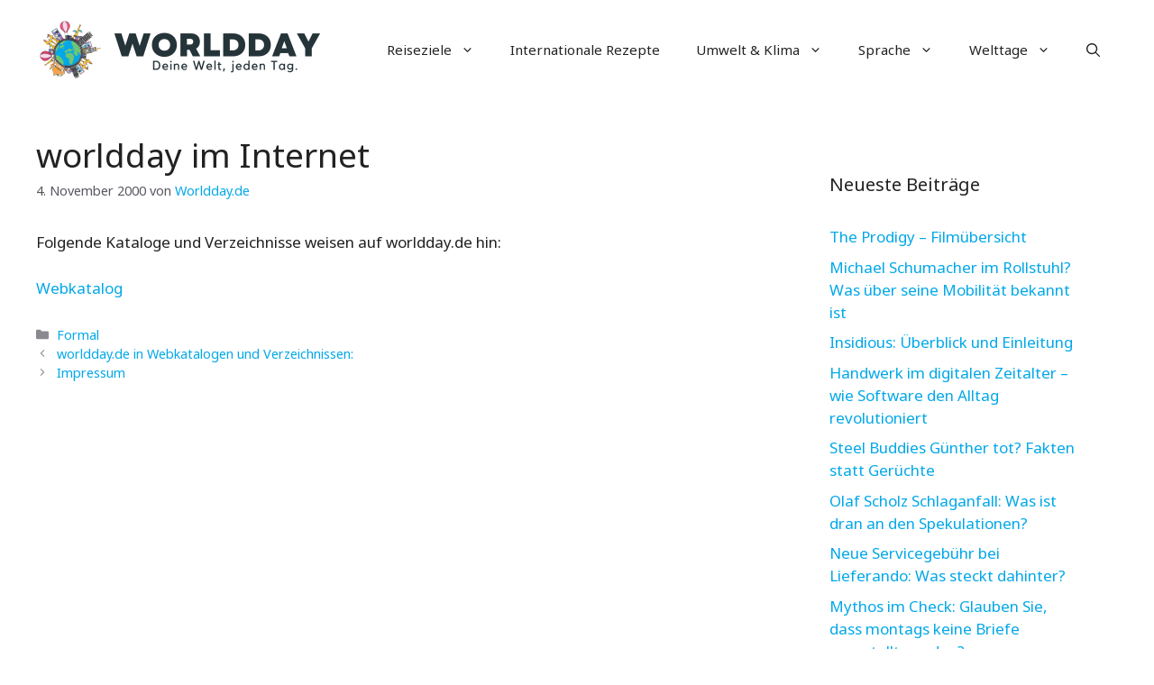

--- FILE ---
content_type: text/html; charset=UTF-8
request_url: https://worldday.de/worldday-im-internet/
body_size: 14977
content:
<!DOCTYPE html>
<html lang="de" prefix="og: https://ogp.me/ns#">
<head>
	<meta charset="UTF-8">
	<meta name="viewport" content="width=device-width, initial-scale=1">
<!-- Suchmaschinen-Optimierung durch Rank Math PRO - https://rankmath.com/ -->
<title>worldday im Internet - Worldday.de</title>
<meta name="description" content="Folgende Kataloge und Verzeichnisse weisen auf worldday.de hin:"/>
<meta name="robots" content="follow, index, max-snippet:-1, max-video-preview:-1, max-image-preview:large"/>
<link rel="canonical" href="https://worldday.de/worldday-im-internet/" />
<meta property="og:locale" content="de_DE" />
<meta property="og:type" content="article" />
<meta property="og:title" content="worldday im Internet - Worldday.de" />
<meta property="og:description" content="Folgende Kataloge und Verzeichnisse weisen auf worldday.de hin:" />
<meta property="og:url" content="https://worldday.de/worldday-im-internet/" />
<meta property="og:site_name" content="Worldday.de" />
<meta property="article:section" content="Formal" />
<meta property="og:updated_time" content="2018-05-20T09:34:17+02:00" />
<meta property="article:published_time" content="2000-11-04T18:32:05+01:00" />
<meta property="article:modified_time" content="2018-05-20T09:34:17+02:00" />
<meta name="twitter:card" content="summary_large_image" />
<meta name="twitter:title" content="worldday im Internet - Worldday.de" />
<meta name="twitter:description" content="Folgende Kataloge und Verzeichnisse weisen auf worldday.de hin:" />
<meta name="twitter:label1" content="Verfasst von" />
<meta name="twitter:data1" content="Worldday.de" />
<meta name="twitter:label2" content="Lesedauer" />
<meta name="twitter:data2" content="Weniger als eine Minute" />
<script type="application/ld+json" class="rank-math-schema">{"@context":"https://schema.org","@graph":[{"@type":["Person","Organization"],"@id":"https://worldday.de/#person","name":"Worldday.de","logo":{"@type":"ImageObject","@id":"https://worldday.de/#logo","url":"https://worldday.de/wp-content/uploads/2023/06/cropped-worldday_logo_new-150x140.png","contentUrl":"https://worldday.de/wp-content/uploads/2023/06/cropped-worldday_logo_new-150x140.png","caption":"Worldday.de","inLanguage":"de"},"image":{"@type":"ImageObject","@id":"https://worldday.de/#logo","url":"https://worldday.de/wp-content/uploads/2023/06/cropped-worldday_logo_new-150x140.png","contentUrl":"https://worldday.de/wp-content/uploads/2023/06/cropped-worldday_logo_new-150x140.png","caption":"Worldday.de","inLanguage":"de"}},{"@type":"WebSite","@id":"https://worldday.de/#website","url":"https://worldday.de","name":"Worldday.de","publisher":{"@id":"https://worldday.de/#person"},"inLanguage":"de"},{"@type":"WebPage","@id":"https://worldday.de/worldday-im-internet/#webpage","url":"https://worldday.de/worldday-im-internet/","name":"worldday im Internet - Worldday.de","datePublished":"2000-11-04T18:32:05+01:00","dateModified":"2018-05-20T09:34:17+02:00","isPartOf":{"@id":"https://worldday.de/#website"},"inLanguage":"de"},{"@type":"Person","@id":"https://worldday.de/author/worldday-de/","name":"Worldday.de","url":"https://worldday.de/author/worldday-de/","image":{"@type":"ImageObject","@id":"https://secure.gravatar.com/avatar/8defc56a62a769ef03696f50c180fd5ffcc14907d448fbcd6c6067585321432d?s=96&amp;d=mm&amp;r=g","url":"https://secure.gravatar.com/avatar/8defc56a62a769ef03696f50c180fd5ffcc14907d448fbcd6c6067585321432d?s=96&amp;d=mm&amp;r=g","caption":"Worldday.de","inLanguage":"de"}},{"@type":"BlogPosting","headline":"worldday im Internet - Worldday.de","datePublished":"2000-11-04T18:32:05+01:00","dateModified":"2018-05-20T09:34:17+02:00","articleSection":"Formal","author":{"@id":"https://worldday.de/author/worldday-de/","name":"Worldday.de"},"publisher":{"@id":"https://worldday.de/#person"},"description":"Folgende Kataloge und Verzeichnisse weisen auf worldday.de hin:","name":"worldday im Internet - Worldday.de","@id":"https://worldday.de/worldday-im-internet/#richSnippet","isPartOf":{"@id":"https://worldday.de/worldday-im-internet/#webpage"},"inLanguage":"de","mainEntityOfPage":{"@id":"https://worldday.de/worldday-im-internet/#webpage"}}]}</script>
<!-- /Rank Math WordPress SEO Plugin -->

<link href='https://fonts.gstatic.com' crossorigin rel='preconnect' />
<link href='https://fonts.googleapis.com' crossorigin rel='preconnect' />
<link rel="alternate" type="application/rss+xml" title="Worldday.de &raquo; Feed" href="https://worldday.de/feed/" />
<link rel="alternate" title="oEmbed (JSON)" type="application/json+oembed" href="https://worldday.de/wp-json/oembed/1.0/embed?url=https%3A%2F%2Fworldday.de%2Fworldday-im-internet%2F" />
<link rel="alternate" title="oEmbed (XML)" type="text/xml+oembed" href="https://worldday.de/wp-json/oembed/1.0/embed?url=https%3A%2F%2Fworldday.de%2Fworldday-im-internet%2F&#038;format=xml" />
<style id='wp-img-auto-sizes-contain-inline-css'>
img:is([sizes=auto i],[sizes^="auto," i]){contain-intrinsic-size:3000px 1500px}
/*# sourceURL=wp-img-auto-sizes-contain-inline-css */
</style>
<style id='wp-block-library-inline-css'>
:root{--wp-block-synced-color:#7a00df;--wp-block-synced-color--rgb:122,0,223;--wp-bound-block-color:var(--wp-block-synced-color);--wp-editor-canvas-background:#ddd;--wp-admin-theme-color:#007cba;--wp-admin-theme-color--rgb:0,124,186;--wp-admin-theme-color-darker-10:#006ba1;--wp-admin-theme-color-darker-10--rgb:0,107,160.5;--wp-admin-theme-color-darker-20:#005a87;--wp-admin-theme-color-darker-20--rgb:0,90,135;--wp-admin-border-width-focus:2px}@media (min-resolution:192dpi){:root{--wp-admin-border-width-focus:1.5px}}.wp-element-button{cursor:pointer}:root .has-very-light-gray-background-color{background-color:#eee}:root .has-very-dark-gray-background-color{background-color:#313131}:root .has-very-light-gray-color{color:#eee}:root .has-very-dark-gray-color{color:#313131}:root .has-vivid-green-cyan-to-vivid-cyan-blue-gradient-background{background:linear-gradient(135deg,#00d084,#0693e3)}:root .has-purple-crush-gradient-background{background:linear-gradient(135deg,#34e2e4,#4721fb 50%,#ab1dfe)}:root .has-hazy-dawn-gradient-background{background:linear-gradient(135deg,#faaca8,#dad0ec)}:root .has-subdued-olive-gradient-background{background:linear-gradient(135deg,#fafae1,#67a671)}:root .has-atomic-cream-gradient-background{background:linear-gradient(135deg,#fdd79a,#004a59)}:root .has-nightshade-gradient-background{background:linear-gradient(135deg,#330968,#31cdcf)}:root .has-midnight-gradient-background{background:linear-gradient(135deg,#020381,#2874fc)}:root{--wp--preset--font-size--normal:16px;--wp--preset--font-size--huge:42px}.has-regular-font-size{font-size:1em}.has-larger-font-size{font-size:2.625em}.has-normal-font-size{font-size:var(--wp--preset--font-size--normal)}.has-huge-font-size{font-size:var(--wp--preset--font-size--huge)}.has-text-align-center{text-align:center}.has-text-align-left{text-align:left}.has-text-align-right{text-align:right}.has-fit-text{white-space:nowrap!important}#end-resizable-editor-section{display:none}.aligncenter{clear:both}.items-justified-left{justify-content:flex-start}.items-justified-center{justify-content:center}.items-justified-right{justify-content:flex-end}.items-justified-space-between{justify-content:space-between}.screen-reader-text{border:0;clip-path:inset(50%);height:1px;margin:-1px;overflow:hidden;padding:0;position:absolute;width:1px;word-wrap:normal!important}.screen-reader-text:focus{background-color:#ddd;clip-path:none;color:#444;display:block;font-size:1em;height:auto;left:5px;line-height:normal;padding:15px 23px 14px;text-decoration:none;top:5px;width:auto;z-index:100000}html :where(.has-border-color){border-style:solid}html :where([style*=border-top-color]){border-top-style:solid}html :where([style*=border-right-color]){border-right-style:solid}html :where([style*=border-bottom-color]){border-bottom-style:solid}html :where([style*=border-left-color]){border-left-style:solid}html :where([style*=border-width]){border-style:solid}html :where([style*=border-top-width]){border-top-style:solid}html :where([style*=border-right-width]){border-right-style:solid}html :where([style*=border-bottom-width]){border-bottom-style:solid}html :where([style*=border-left-width]){border-left-style:solid}html :where(img[class*=wp-image-]){height:auto;max-width:100%}:where(figure){margin:0 0 1em}html :where(.is-position-sticky){--wp-admin--admin-bar--position-offset:var(--wp-admin--admin-bar--height,0px)}@media screen and (max-width:600px){html :where(.is-position-sticky){--wp-admin--admin-bar--position-offset:0px}}

/*# sourceURL=wp-block-library-inline-css */
</style><style id='global-styles-inline-css'>
:root{--wp--preset--aspect-ratio--square: 1;--wp--preset--aspect-ratio--4-3: 4/3;--wp--preset--aspect-ratio--3-4: 3/4;--wp--preset--aspect-ratio--3-2: 3/2;--wp--preset--aspect-ratio--2-3: 2/3;--wp--preset--aspect-ratio--16-9: 16/9;--wp--preset--aspect-ratio--9-16: 9/16;--wp--preset--color--black: #000000;--wp--preset--color--cyan-bluish-gray: #abb8c3;--wp--preset--color--white: #ffffff;--wp--preset--color--pale-pink: #f78da7;--wp--preset--color--vivid-red: #cf2e2e;--wp--preset--color--luminous-vivid-orange: #ff6900;--wp--preset--color--luminous-vivid-amber: #fcb900;--wp--preset--color--light-green-cyan: #7bdcb5;--wp--preset--color--vivid-green-cyan: #00d084;--wp--preset--color--pale-cyan-blue: #8ed1fc;--wp--preset--color--vivid-cyan-blue: #0693e3;--wp--preset--color--vivid-purple: #9b51e0;--wp--preset--color--contrast: var(--contrast);--wp--preset--color--contrast-2: var(--contrast-2);--wp--preset--color--contrast-3: var(--contrast-3);--wp--preset--color--base: var(--base);--wp--preset--color--base-2: var(--base-2);--wp--preset--color--base-3: var(--base-3);--wp--preset--color--accent: var(--accent);--wp--preset--color--accent-2: var(--accent-2);--wp--preset--color--accent-3: var(--accent-3);--wp--preset--color--accent-4: var(--accent-4);--wp--preset--color--accent-5: var(--accent-5);--wp--preset--gradient--vivid-cyan-blue-to-vivid-purple: linear-gradient(135deg,rgb(6,147,227) 0%,rgb(155,81,224) 100%);--wp--preset--gradient--light-green-cyan-to-vivid-green-cyan: linear-gradient(135deg,rgb(122,220,180) 0%,rgb(0,208,130) 100%);--wp--preset--gradient--luminous-vivid-amber-to-luminous-vivid-orange: linear-gradient(135deg,rgb(252,185,0) 0%,rgb(255,105,0) 100%);--wp--preset--gradient--luminous-vivid-orange-to-vivid-red: linear-gradient(135deg,rgb(255,105,0) 0%,rgb(207,46,46) 100%);--wp--preset--gradient--very-light-gray-to-cyan-bluish-gray: linear-gradient(135deg,rgb(238,238,238) 0%,rgb(169,184,195) 100%);--wp--preset--gradient--cool-to-warm-spectrum: linear-gradient(135deg,rgb(74,234,220) 0%,rgb(151,120,209) 20%,rgb(207,42,186) 40%,rgb(238,44,130) 60%,rgb(251,105,98) 80%,rgb(254,248,76) 100%);--wp--preset--gradient--blush-light-purple: linear-gradient(135deg,rgb(255,206,236) 0%,rgb(152,150,240) 100%);--wp--preset--gradient--blush-bordeaux: linear-gradient(135deg,rgb(254,205,165) 0%,rgb(254,45,45) 50%,rgb(107,0,62) 100%);--wp--preset--gradient--luminous-dusk: linear-gradient(135deg,rgb(255,203,112) 0%,rgb(199,81,192) 50%,rgb(65,88,208) 100%);--wp--preset--gradient--pale-ocean: linear-gradient(135deg,rgb(255,245,203) 0%,rgb(182,227,212) 50%,rgb(51,167,181) 100%);--wp--preset--gradient--electric-grass: linear-gradient(135deg,rgb(202,248,128) 0%,rgb(113,206,126) 100%);--wp--preset--gradient--midnight: linear-gradient(135deg,rgb(2,3,129) 0%,rgb(40,116,252) 100%);--wp--preset--font-size--small: 13px;--wp--preset--font-size--medium: 20px;--wp--preset--font-size--large: 36px;--wp--preset--font-size--x-large: 42px;--wp--preset--spacing--20: 0.44rem;--wp--preset--spacing--30: 0.67rem;--wp--preset--spacing--40: 1rem;--wp--preset--spacing--50: 1.5rem;--wp--preset--spacing--60: 2.25rem;--wp--preset--spacing--70: 3.38rem;--wp--preset--spacing--80: 5.06rem;--wp--preset--shadow--natural: 6px 6px 9px rgba(0, 0, 0, 0.2);--wp--preset--shadow--deep: 12px 12px 50px rgba(0, 0, 0, 0.4);--wp--preset--shadow--sharp: 6px 6px 0px rgba(0, 0, 0, 0.2);--wp--preset--shadow--outlined: 6px 6px 0px -3px rgb(255, 255, 255), 6px 6px rgb(0, 0, 0);--wp--preset--shadow--crisp: 6px 6px 0px rgb(0, 0, 0);}:where(.is-layout-flex){gap: 0.5em;}:where(.is-layout-grid){gap: 0.5em;}body .is-layout-flex{display: flex;}.is-layout-flex{flex-wrap: wrap;align-items: center;}.is-layout-flex > :is(*, div){margin: 0;}body .is-layout-grid{display: grid;}.is-layout-grid > :is(*, div){margin: 0;}:where(.wp-block-columns.is-layout-flex){gap: 2em;}:where(.wp-block-columns.is-layout-grid){gap: 2em;}:where(.wp-block-post-template.is-layout-flex){gap: 1.25em;}:where(.wp-block-post-template.is-layout-grid){gap: 1.25em;}.has-black-color{color: var(--wp--preset--color--black) !important;}.has-cyan-bluish-gray-color{color: var(--wp--preset--color--cyan-bluish-gray) !important;}.has-white-color{color: var(--wp--preset--color--white) !important;}.has-pale-pink-color{color: var(--wp--preset--color--pale-pink) !important;}.has-vivid-red-color{color: var(--wp--preset--color--vivid-red) !important;}.has-luminous-vivid-orange-color{color: var(--wp--preset--color--luminous-vivid-orange) !important;}.has-luminous-vivid-amber-color{color: var(--wp--preset--color--luminous-vivid-amber) !important;}.has-light-green-cyan-color{color: var(--wp--preset--color--light-green-cyan) !important;}.has-vivid-green-cyan-color{color: var(--wp--preset--color--vivid-green-cyan) !important;}.has-pale-cyan-blue-color{color: var(--wp--preset--color--pale-cyan-blue) !important;}.has-vivid-cyan-blue-color{color: var(--wp--preset--color--vivid-cyan-blue) !important;}.has-vivid-purple-color{color: var(--wp--preset--color--vivid-purple) !important;}.has-black-background-color{background-color: var(--wp--preset--color--black) !important;}.has-cyan-bluish-gray-background-color{background-color: var(--wp--preset--color--cyan-bluish-gray) !important;}.has-white-background-color{background-color: var(--wp--preset--color--white) !important;}.has-pale-pink-background-color{background-color: var(--wp--preset--color--pale-pink) !important;}.has-vivid-red-background-color{background-color: var(--wp--preset--color--vivid-red) !important;}.has-luminous-vivid-orange-background-color{background-color: var(--wp--preset--color--luminous-vivid-orange) !important;}.has-luminous-vivid-amber-background-color{background-color: var(--wp--preset--color--luminous-vivid-amber) !important;}.has-light-green-cyan-background-color{background-color: var(--wp--preset--color--light-green-cyan) !important;}.has-vivid-green-cyan-background-color{background-color: var(--wp--preset--color--vivid-green-cyan) !important;}.has-pale-cyan-blue-background-color{background-color: var(--wp--preset--color--pale-cyan-blue) !important;}.has-vivid-cyan-blue-background-color{background-color: var(--wp--preset--color--vivid-cyan-blue) !important;}.has-vivid-purple-background-color{background-color: var(--wp--preset--color--vivid-purple) !important;}.has-black-border-color{border-color: var(--wp--preset--color--black) !important;}.has-cyan-bluish-gray-border-color{border-color: var(--wp--preset--color--cyan-bluish-gray) !important;}.has-white-border-color{border-color: var(--wp--preset--color--white) !important;}.has-pale-pink-border-color{border-color: var(--wp--preset--color--pale-pink) !important;}.has-vivid-red-border-color{border-color: var(--wp--preset--color--vivid-red) !important;}.has-luminous-vivid-orange-border-color{border-color: var(--wp--preset--color--luminous-vivid-orange) !important;}.has-luminous-vivid-amber-border-color{border-color: var(--wp--preset--color--luminous-vivid-amber) !important;}.has-light-green-cyan-border-color{border-color: var(--wp--preset--color--light-green-cyan) !important;}.has-vivid-green-cyan-border-color{border-color: var(--wp--preset--color--vivid-green-cyan) !important;}.has-pale-cyan-blue-border-color{border-color: var(--wp--preset--color--pale-cyan-blue) !important;}.has-vivid-cyan-blue-border-color{border-color: var(--wp--preset--color--vivid-cyan-blue) !important;}.has-vivid-purple-border-color{border-color: var(--wp--preset--color--vivid-purple) !important;}.has-vivid-cyan-blue-to-vivid-purple-gradient-background{background: var(--wp--preset--gradient--vivid-cyan-blue-to-vivid-purple) !important;}.has-light-green-cyan-to-vivid-green-cyan-gradient-background{background: var(--wp--preset--gradient--light-green-cyan-to-vivid-green-cyan) !important;}.has-luminous-vivid-amber-to-luminous-vivid-orange-gradient-background{background: var(--wp--preset--gradient--luminous-vivid-amber-to-luminous-vivid-orange) !important;}.has-luminous-vivid-orange-to-vivid-red-gradient-background{background: var(--wp--preset--gradient--luminous-vivid-orange-to-vivid-red) !important;}.has-very-light-gray-to-cyan-bluish-gray-gradient-background{background: var(--wp--preset--gradient--very-light-gray-to-cyan-bluish-gray) !important;}.has-cool-to-warm-spectrum-gradient-background{background: var(--wp--preset--gradient--cool-to-warm-spectrum) !important;}.has-blush-light-purple-gradient-background{background: var(--wp--preset--gradient--blush-light-purple) !important;}.has-blush-bordeaux-gradient-background{background: var(--wp--preset--gradient--blush-bordeaux) !important;}.has-luminous-dusk-gradient-background{background: var(--wp--preset--gradient--luminous-dusk) !important;}.has-pale-ocean-gradient-background{background: var(--wp--preset--gradient--pale-ocean) !important;}.has-electric-grass-gradient-background{background: var(--wp--preset--gradient--electric-grass) !important;}.has-midnight-gradient-background{background: var(--wp--preset--gradient--midnight) !important;}.has-small-font-size{font-size: var(--wp--preset--font-size--small) !important;}.has-medium-font-size{font-size: var(--wp--preset--font-size--medium) !important;}.has-large-font-size{font-size: var(--wp--preset--font-size--large) !important;}.has-x-large-font-size{font-size: var(--wp--preset--font-size--x-large) !important;}
/*# sourceURL=global-styles-inline-css */
</style>

<style id='classic-theme-styles-inline-css'>
/*! This file is auto-generated */
.wp-block-button__link{color:#fff;background-color:#32373c;border-radius:9999px;box-shadow:none;text-decoration:none;padding:calc(.667em + 2px) calc(1.333em + 2px);font-size:1.125em}.wp-block-file__button{background:#32373c;color:#fff;text-decoration:none}
/*# sourceURL=/wp-includes/css/classic-themes.min.css */
</style>
<link rel='stylesheet' id='wpo_min-header-0-css' href='https://worldday.de/wp-content/cache/wpo-minify/1767349532/assets/wpo-minify-header-3d5e431c.min.css' media='all' />
<script src="https://worldday.de/wp-includes/js/jquery/jquery.min.js" id="jquery-core-js"></script>
<script src="https://worldday.de/wp-includes/js/jquery/jquery-migrate.min.js" id="jquery-migrate-js"></script>
<link rel="https://api.w.org/" href="https://worldday.de/wp-json/" /><link rel="alternate" title="JSON" type="application/json" href="https://worldday.de/wp-json/wp/v2/posts/6953" /><link rel="EditURI" type="application/rsd+xml" title="RSD" href="https://worldday.de/xmlrpc.php?rsd" />
<meta name="generator" content="WordPress 6.9" />
<link rel='shortlink' href='https://worldday.de/?p=6953' />
<noscript><style>.lazyload[data-src]{display:none !important;}</style></noscript><style>.lazyload{background-image:none !important;}.lazyload:before{background-image:none !important;}</style><link rel="icon" href="https://worldday.de/wp-content/uploads/2023/06/cropped-Worldday_Favicon-32x32.png" sizes="32x32" />
<link rel="icon" href="https://worldday.de/wp-content/uploads/2023/06/cropped-Worldday_Favicon-192x192.png" sizes="192x192" />
<link rel="apple-touch-icon" href="https://worldday.de/wp-content/uploads/2023/06/cropped-Worldday_Favicon-180x180.png" />
<meta name="msapplication-TileImage" content="https://worldday.de/wp-content/uploads/2023/06/cropped-Worldday_Favicon-270x270.png" />
		<style id="wp-custom-css">
			/* GeneratePress Site CSS */ .auto-width.gb-query-loop-wrapper {
    flex: 1;
}
@media (min-width: 768px) {
.sticky-container > .gb-inside-container,.sticky-container {
    position: sticky;
    top: 80px;
}
#right-sidebar .inside-right-sidebar {
    height: 100%;
}
}
select#wp-block-categories-1 {
    width: 100%;
} /* End GeneratePress Site CSS */

.table-wrapper {
    overflow-x: auto;  /* Aktiviert das horizontale Scrollen */
    -webkit-overflow-scrolling: touch;  /* Macht das Scrollen auf iOS flüssiger */
}

table {
    border-collapse: separate;
    border-spacing: 0;
    width: 100%;
    background: #ffffff;
    margin-bottom: 30px;
    border-radius: 8px;
    overflow: hidden;  /* Dies könnte problematisch sein, wenn Sie horizontal scrollen möchten. Überlegen Sie, ob Sie es entfernen möchten. */
}

table th, table td {
    border: 1px solid #e0e7ff;
    padding: 8px 12px;
}

table th {
    background-color: #e0e7ff;
    text-align: center;
    font-weight: bold;
}

table tr:nth-child(even) {
    background-color: #f5f7ff;
}

th, .wp-block-table th {
    font-weight: 700;
    border-color: var(--flex-gray-15);
    color: black;
}

.su-list {
    border: 1px solid #e0e7ff;  /* Ein heller blauer Rand */
    border-radius: 8px;  /* Abgerundete Ecken */
    padding: 10px 20px;
    background: linear-gradient(to bottom, #e0e7ff, #f9faff 50%);  /* Ein sanfter Verlauf, der von einem hellen Blau oben zu Ihrer aktuellen Hintergrundfarbe verläuft */
    margin: 20px 0;  /* Etwas Abstand von anderen Elementen */
    box-shadow: 0 2px 4px rgba(0, 0, 0, 0.1);  /* Ein leichter Schatten */
}

.su-list li {
    margin-bottom: 10px;  /* Etwas Abstand zwischen den Listenelementen */
    position: relative;
    padding-left: 20px;
}

.su-list li:before {
    content: "•";  /* Das ist der Listenpunkt */
    position: absolute;
    left: 0;
    color: #e0e7ff;  /* Die gleiche helle blaue Farbe wie der Rand und der Verlauf */
    font-size: 1.2em;
}

hr:not([size]) {
    height: 2px;
    border: none;
    background: linear-gradient(90deg, pink, lavender);
    border-radius: 5px;
    box-shadow: 0 1px 3px rgba(0, 0, 0, 0.1);
    margin: 20px 0;
    position: relative; /* Damit das Pseudo-Element relativ zu diesem hr positioniert wird */
    overflow: visible; /* Um sicherzustellen, dass das Herz sichtbar ist */
}

hr:not([size])::before {
    content: "❤"; /* Herz-Symbol */
    font-size: 16px; /* Größe des Herz-Symbols anpassen */
    position: absolute;
    top: 50%;
    left: 50%;
    transform: translate(-50%, -50%); /* Zentriert das Herz */
    color: red; /* Herzfarbe */
    background-color: white; /* Hintergrundfarbe hinter dem Herz, damit es sich von hr abhebt */
    border-radius: 50%; /* Macht den Hintergrund kreisförmig */
    padding: 5px; /* Abstand zwischen Herz und Hintergrund */
}

.su-quote-style-default {
    position: relative;
    margin-bottom: 2em;
    padding: 1.5em;
    padding-left: 2.5em;  /* Erhöhter Abstand auf der linken Seite */
    font-style: italic;
    font-size: 1.1em;
    background-color: #f9f9f9;
    border: 1px solid #e2e2e2;
    border-left: 5px solid #53296b; 
    border-radius: 5px;
    color: #333;
}

.su-quote-style-default::before, .su-quote-style-default::after {
    content: '"';
    font-size: 2em;
    position: absolute;
    color: #3b60fe;
    opacity: 0.6;
}

.su-quote-style-default::before {
    top: 0.2em;
    left: 0.5em;
}

.su-quote-style-default::after {
    bottom: 0.2em;
    right: 0.5em;
}




hr.wp-block-separator:not(.is-style-dots):not(.is-style-wide) {
    max-width: 100% !important;
    margin-left: 0;
	    height: 2px;
    border: none;
    background: linear-gradient(90deg, pink, lavender);
    border-radius: 5px;
    box-shadow: 0 1px 3px rgba(0, 0, 0, 0.1);
    margin: 20px 0;
    position: relative; /* Damit das Pseudo-Element relativ zu diesem hr positioniert wird */
    overflow: visible; /* Um sicherzustellen, dass das Herz sichtbar ist */
}

/* Bei schmalen Bildschirmen (z. B. auf Handys) */
@media only screen and (max-width: 768px) {
    table {
        display: block;
        width: 100%;
        overflow-x: auto;
        border-collapse: separate;
        border-spacing: 0;
        background: #ffffff;
        margin-bottom: 30px;
        border-radius: 8px;
        box-shadow: 0 2px 4px rgba(0, 0, 0, 0.1);
    }

    /* Optional: Um sicherzustellen, dass die Tabelle trotzdem die volle Breite einnimmt, wenn sie schmaler als der Bildschirm ist */
    table td, table th {
        white-space: nowrap;
    }
}

.rbct ul, .comment-content ul {
    list-style: disc;
    border: 2px solid #FFA07A;
    border-radius: 12px;
    padding: 15px 25px;
    background: linear-gradient(to bottom, #FFDAB9, #FFEFD5 80%);
    margin: 25px 0;
    box-shadow: 0 4px 6px rgba(255, 140, 0, 0.15);
    transition: all 0.3s ease;
}


details {   
    font-size: 1.1rem;
    -webkit-transition: .3s ease;
    -moz-transition: .3s ease;
    -o-transition: .3s ease;
    font-size: 16px;
    transition: .3s ease;
    margin-bottom: 1px !important;
}
summary {
    padding: .4em 1.5rem;
    list-style: none;
    display: flex;
    justify-content: space-between;
    transition: height 1s ease;
    font-size: 16px !important;   
    border: 2px solid #2479b2;
    border-radius: .4rem;
    margin-top: .75em;
}

summary::-webkit-details-marker {
display: none;
}
summary:after{
content: "\002B";
}
details[open] summary {
border-bottom: 1px solid #aaa;
}
details[open] summary:after{
content: "\00D7";
}
details:hover {
cursor: pointer;
}
details[open] summary {
    border-bottom: 2px solid #ed6d3a;
}
details[open] div {
    padding: 1em 1.5em;
    background-color: lightblue;
    color: black;
    font-size: 16px !important;
    border-radius: 0 0 .4rem .4rem;
    border-left: 2px solid #2479b2;
    border-right: 2px solid #2479b2;
    border-bottom: 2px solid #2479b2;}
details[open] summary {
    border-bottom: 0;
    border-radius: .4rem .4rem 0 0;
    padding: .5em 1.5em;
}		</style>
		</head>

<body class="wp-singular post-template-default single single-post postid-6953 single-format-standard wp-custom-logo wp-embed-responsive wp-theme-generatepress wp-child-theme-generatepress-child right-sidebar nav-float-right one-container header-aligned-left dropdown-hover" itemtype="https://schema.org/Blog" itemscope>
	<a class="screen-reader-text skip-link" href="#content" title="Zum Inhalt springen">Zum Inhalt springen</a>		<header class="site-header has-inline-mobile-toggle" id="masthead" aria-label="Website"  itemtype="https://schema.org/WPHeader" itemscope>
			<div class="inside-header grid-container">
				<div class="site-logo">
					<a href="https://worldday.de/" rel="home">
						<img  class="header-image is-logo-image lazyload" alt="Worldday.de" src="[data-uri]"  width="700" height="140" data-src="https://worldday.de/wp-content/uploads/2023/06/cropped-worldday_logo_new.png" decoding="async" data-srcset="https://worldday.de/wp-content/uploads/2023/06/cropped-worldday_logo_new.png 1x, https://worldday.de/wp-content/uploads/2023/06/worldday_retina_new.png 2x" data-eio-rwidth="700" data-eio-rheight="140" /><noscript><img  class="header-image is-logo-image" alt="Worldday.de" src="https://worldday.de/wp-content/uploads/2023/06/cropped-worldday_logo_new.png" srcset="https://worldday.de/wp-content/uploads/2023/06/cropped-worldday_logo_new.png 1x, https://worldday.de/wp-content/uploads/2023/06/worldday_retina_new.png 2x" width="700" height="140" data-eio="l" /></noscript>
					</a>
				</div>	<nav class="main-navigation mobile-menu-control-wrapper" id="mobile-menu-control-wrapper" aria-label="Mobil-Umschalter">
		<div class="menu-bar-items">	<span class="menu-bar-item">
		<a href="#" role="button" aria-label="Suche öffnen" aria-haspopup="dialog" aria-controls="gp-search" data-gpmodal-trigger="gp-search"><span class="gp-icon icon-search"><svg viewBox="0 0 512 512" aria-hidden="true" xmlns="http://www.w3.org/2000/svg" width="1em" height="1em"><path fill-rule="evenodd" clip-rule="evenodd" d="M208 48c-88.366 0-160 71.634-160 160s71.634 160 160 160 160-71.634 160-160S296.366 48 208 48zM0 208C0 93.125 93.125 0 208 0s208 93.125 208 208c0 48.741-16.765 93.566-44.843 129.024l133.826 134.018c9.366 9.379 9.355 24.575-.025 33.941-9.379 9.366-24.575 9.355-33.941-.025L337.238 370.987C301.747 399.167 256.839 416 208 416 93.125 416 0 322.875 0 208z" /></svg><svg viewBox="0 0 512 512" aria-hidden="true" xmlns="http://www.w3.org/2000/svg" width="1em" height="1em"><path d="M71.029 71.029c9.373-9.372 24.569-9.372 33.942 0L256 222.059l151.029-151.03c9.373-9.372 24.569-9.372 33.942 0 9.372 9.373 9.372 24.569 0 33.942L289.941 256l151.03 151.029c9.372 9.373 9.372 24.569 0 33.942-9.373 9.372-24.569 9.372-33.942 0L256 289.941l-151.029 151.03c-9.373 9.372-24.569 9.372-33.942 0-9.372-9.373-9.372-24.569 0-33.942L222.059 256 71.029 104.971c-9.372-9.373-9.372-24.569 0-33.942z" /></svg></span></a>
	</span>
	</div>		<button data-nav="site-navigation" class="menu-toggle" aria-controls="primary-menu" aria-expanded="false">
			<span class="gp-icon icon-menu-bars"><svg viewBox="0 0 512 512" aria-hidden="true" xmlns="http://www.w3.org/2000/svg" width="1em" height="1em"><path d="M0 96c0-13.255 10.745-24 24-24h464c13.255 0 24 10.745 24 24s-10.745 24-24 24H24c-13.255 0-24-10.745-24-24zm0 160c0-13.255 10.745-24 24-24h464c13.255 0 24 10.745 24 24s-10.745 24-24 24H24c-13.255 0-24-10.745-24-24zm0 160c0-13.255 10.745-24 24-24h464c13.255 0 24 10.745 24 24s-10.745 24-24 24H24c-13.255 0-24-10.745-24-24z" /></svg><svg viewBox="0 0 512 512" aria-hidden="true" xmlns="http://www.w3.org/2000/svg" width="1em" height="1em"><path d="M71.029 71.029c9.373-9.372 24.569-9.372 33.942 0L256 222.059l151.029-151.03c9.373-9.372 24.569-9.372 33.942 0 9.372 9.373 9.372 24.569 0 33.942L289.941 256l151.03 151.029c9.372 9.373 9.372 24.569 0 33.942-9.373 9.372-24.569 9.372-33.942 0L256 289.941l-151.029 151.03c-9.373 9.372-24.569 9.372-33.942 0-9.372-9.373-9.372-24.569 0-33.942L222.059 256 71.029 104.971c-9.372-9.373-9.372-24.569 0-33.942z" /></svg></span><span class="screen-reader-text">Menü</span>		</button>
	</nav>
			<nav class="main-navigation has-menu-bar-items sub-menu-right" id="site-navigation" aria-label="Primär"  itemtype="https://schema.org/SiteNavigationElement" itemscope>
			<div class="inside-navigation grid-container">
								<button class="menu-toggle" aria-controls="primary-menu" aria-expanded="false">
					<span class="gp-icon icon-menu-bars"><svg viewBox="0 0 512 512" aria-hidden="true" xmlns="http://www.w3.org/2000/svg" width="1em" height="1em"><path d="M0 96c0-13.255 10.745-24 24-24h464c13.255 0 24 10.745 24 24s-10.745 24-24 24H24c-13.255 0-24-10.745-24-24zm0 160c0-13.255 10.745-24 24-24h464c13.255 0 24 10.745 24 24s-10.745 24-24 24H24c-13.255 0-24-10.745-24-24zm0 160c0-13.255 10.745-24 24-24h464c13.255 0 24 10.745 24 24s-10.745 24-24 24H24c-13.255 0-24-10.745-24-24z" /></svg><svg viewBox="0 0 512 512" aria-hidden="true" xmlns="http://www.w3.org/2000/svg" width="1em" height="1em"><path d="M71.029 71.029c9.373-9.372 24.569-9.372 33.942 0L256 222.059l151.029-151.03c9.373-9.372 24.569-9.372 33.942 0 9.372 9.373 9.372 24.569 0 33.942L289.941 256l151.03 151.029c9.372 9.373 9.372 24.569 0 33.942-9.373 9.372-24.569 9.372-33.942 0L256 289.941l-151.029 151.03c-9.373 9.372-24.569 9.372-33.942 0-9.372-9.373-9.372-24.569 0-33.942L222.059 256 71.029 104.971c-9.372-9.373-9.372-24.569 0-33.942z" /></svg></span><span class="mobile-menu">Menü</span>				</button>
				<div id="primary-menu" class="main-nav"><ul id="menu-menue" class=" menu sf-menu"><li id="menu-item-37533" class="menu-item menu-item-type-taxonomy menu-item-object-category menu-item-has-children menu-item-37533"><a href="https://worldday.de/category/reiseziele/">Reiseziele<span role="presentation" class="dropdown-menu-toggle"><span class="gp-icon icon-arrow"><svg viewBox="0 0 330 512" aria-hidden="true" xmlns="http://www.w3.org/2000/svg" width="1em" height="1em"><path d="M305.913 197.085c0 2.266-1.133 4.815-2.833 6.514L171.087 335.593c-1.7 1.7-4.249 2.832-6.515 2.832s-4.815-1.133-6.515-2.832L26.064 203.599c-1.7-1.7-2.832-4.248-2.832-6.514s1.132-4.816 2.832-6.515l14.162-14.163c1.7-1.699 3.966-2.832 6.515-2.832 2.266 0 4.815 1.133 6.515 2.832l111.316 111.317 111.316-111.317c1.7-1.699 4.249-2.832 6.515-2.832s4.815 1.133 6.515 2.832l14.162 14.163c1.7 1.7 2.833 4.249 2.833 6.515z" /></svg></span></span></a>
<ul class="sub-menu">
	<li id="menu-item-46935" class="menu-item menu-item-type-taxonomy menu-item-object-category menu-item-46935"><a href="https://worldday.de/category/reiseziele/auswandern/">Auswandern</a></li>
</ul>
</li>
<li id="menu-item-37534" class="menu-item menu-item-type-taxonomy menu-item-object-category menu-item-37534"><a href="https://worldday.de/category/internationale-rezepte/">Internationale Rezepte</a></li>
<li id="menu-item-37535" class="menu-item menu-item-type-taxonomy menu-item-object-category menu-item-has-children menu-item-37535"><a href="https://worldday.de/category/umwelt-klima/">Umwelt &amp; Klima<span role="presentation" class="dropdown-menu-toggle"><span class="gp-icon icon-arrow"><svg viewBox="0 0 330 512" aria-hidden="true" xmlns="http://www.w3.org/2000/svg" width="1em" height="1em"><path d="M305.913 197.085c0 2.266-1.133 4.815-2.833 6.514L171.087 335.593c-1.7 1.7-4.249 2.832-6.515 2.832s-4.815-1.133-6.515-2.832L26.064 203.599c-1.7-1.7-2.832-4.248-2.832-6.514s1.132-4.816 2.832-6.515l14.162-14.163c1.7-1.699 3.966-2.832 6.515-2.832 2.266 0 4.815 1.133 6.515 2.832l111.316 111.317 111.316-111.317c1.7-1.699 4.249-2.832 6.515-2.832s4.815 1.133 6.515 2.832l14.162 14.163c1.7 1.7 2.833 4.249 2.833 6.515z" /></svg></span></span></a>
<ul class="sub-menu">
	<li id="menu-item-69608" class="menu-item menu-item-type-taxonomy menu-item-object-category menu-item-69608"><a href="https://worldday.de/category/umwelt-klima/wetter/">Wetter</a></li>
</ul>
</li>
<li id="menu-item-37536" class="menu-item menu-item-type-taxonomy menu-item-object-category menu-item-has-children menu-item-37536"><a href="https://worldday.de/category/sprache/">Sprache<span role="presentation" class="dropdown-menu-toggle"><span class="gp-icon icon-arrow"><svg viewBox="0 0 330 512" aria-hidden="true" xmlns="http://www.w3.org/2000/svg" width="1em" height="1em"><path d="M305.913 197.085c0 2.266-1.133 4.815-2.833 6.514L171.087 335.593c-1.7 1.7-4.249 2.832-6.515 2.832s-4.815-1.133-6.515-2.832L26.064 203.599c-1.7-1.7-2.832-4.248-2.832-6.514s1.132-4.816 2.832-6.515l14.162-14.163c1.7-1.699 3.966-2.832 6.515-2.832 2.266 0 4.815 1.133 6.515 2.832l111.316 111.317 111.316-111.317c1.7-1.699 4.249-2.832 6.515-2.832s4.815 1.133 6.515 2.832l14.162 14.163c1.7 1.7 2.833 4.249 2.833 6.515z" /></svg></span></span></a>
<ul class="sub-menu">
	<li id="menu-item-44062" class="menu-item menu-item-type-taxonomy menu-item-object-category menu-item-44062"><a href="https://worldday.de/category/sprache/namen/">Namen</a></li>
</ul>
</li>
<li id="menu-item-37537" class="menu-item menu-item-type-custom menu-item-object-custom menu-item-has-children menu-item-37537"><a href="#">Welttage<span role="presentation" class="dropdown-menu-toggle"><span class="gp-icon icon-arrow"><svg viewBox="0 0 330 512" aria-hidden="true" xmlns="http://www.w3.org/2000/svg" width="1em" height="1em"><path d="M305.913 197.085c0 2.266-1.133 4.815-2.833 6.514L171.087 335.593c-1.7 1.7-4.249 2.832-6.515 2.832s-4.815-1.133-6.515-2.832L26.064 203.599c-1.7-1.7-2.832-4.248-2.832-6.514s1.132-4.816 2.832-6.515l14.162-14.163c1.7-1.699 3.966-2.832 6.515-2.832 2.266 0 4.815 1.133 6.515 2.832l111.316 111.317 111.316-111.317c1.7-1.699 4.249-2.832 6.515-2.832s4.815 1.133 6.515 2.832l14.162 14.163c1.7 1.7 2.833 4.249 2.833 6.515z" /></svg></span></span></a>
<ul class="sub-menu">
	<li id="menu-item-37538" class="menu-item menu-item-type-taxonomy menu-item-object-category menu-item-37538"><a href="https://worldday.de/category/aktionswochen/">Aktionswochen</a></li>
	<li id="menu-item-37539" class="menu-item menu-item-type-taxonomy menu-item-object-category menu-item-37539"><a href="https://worldday.de/category/beruf-und-ausbildung/">Beruf &amp; Ausbildung</a></li>
	<li id="menu-item-37540" class="menu-item menu-item-type-taxonomy menu-item-object-category menu-item-37540"><a href="https://worldday.de/category/beruf-und-ausbildung/berufe/">Berufe</a></li>
	<li id="menu-item-37541" class="menu-item menu-item-type-taxonomy menu-item-object-category menu-item-37541"><a href="https://worldday.de/category/beruf-und-ausbildung/bildung-erziehung-paedagogik/">Bildung &#8211; Erziehung &#8211; Pädagogik</a></li>
	<li id="menu-item-37542" class="menu-item menu-item-type-taxonomy menu-item-object-category menu-item-37542"><a href="https://worldday.de/category/deutschlandweite-tage/">deutschlandweite Tage</a></li>
	<li id="menu-item-37543" class="menu-item menu-item-type-taxonomy menu-item-object-category menu-item-37543"><a href="https://worldday.de/category/drogen-sucht/">Drogen &amp; Sucht</a></li>
	<li id="menu-item-37544" class="menu-item menu-item-type-taxonomy menu-item-object-category menu-item-37544"><a href="https://worldday.de/category/energie/">Energie</a></li>
	<li id="menu-item-37545" class="menu-item menu-item-type-taxonomy menu-item-object-category menu-item-37545"><a href="https://worldday.de/category/europaeische-tage/">europäische Tage</a></li>
	<li id="menu-item-37546" class="menu-item menu-item-type-taxonomy menu-item-object-category menu-item-37546"><a href="https://worldday.de/category/fao/">FAO</a></li>
	<li id="menu-item-38560" class="menu-item menu-item-type-taxonomy menu-item-object-category menu-item-38560"><a href="https://worldday.de/category/ferien/">Ferien</a></li>
	<li id="menu-item-37547" class="menu-item menu-item-type-taxonomy menu-item-object-category current-post-ancestor current-menu-parent current-post-parent menu-item-37547"><a href="https://worldday.de/category/formal/">Formal</a></li>
	<li id="menu-item-37548" class="menu-item menu-item-type-taxonomy menu-item-object-category menu-item-37548"><a href="https://worldday.de/category/frauentage/">Frauen</a></li>
	<li id="menu-item-37549" class="menu-item menu-item-type-taxonomy menu-item-object-category menu-item-37549"><a href="https://worldday.de/category/frauen/">Frauen &#8211; Männer</a></li>
	<li id="menu-item-37550" class="menu-item menu-item-type-taxonomy menu-item-object-category menu-item-37550"><a href="https://worldday.de/category/gesundheit/">Gesundheit &amp; Ernährung</a></li>
	<li id="menu-item-37551" class="menu-item menu-item-type-taxonomy menu-item-object-category menu-item-37551"><a href="https://worldday.de/category/handwerk/">Handwerk</a></li>
	<li id="menu-item-37553" class="menu-item menu-item-type-taxonomy menu-item-object-category menu-item-37553"><a href="https://worldday.de/category/jahresueberblick/">Jahresüberblick</a></li>
	<li id="menu-item-37554" class="menu-item menu-item-type-taxonomy menu-item-object-category menu-item-37554"><a href="https://worldday.de/category/jahresueberblick/februar/">Februar</a></li>
	<li id="menu-item-37555" class="menu-item menu-item-type-taxonomy menu-item-object-category menu-item-37555"><a href="https://worldday.de/category/jahresueberblick/januar/">Januar</a></li>
	<li id="menu-item-37556" class="menu-item menu-item-type-taxonomy menu-item-object-category menu-item-37556"><a href="https://worldday.de/category/kein-welttag-aber/">Kein Welttag &#8211; aber &#8230;</a></li>
	<li id="menu-item-37557" class="menu-item menu-item-type-taxonomy menu-item-object-category menu-item-37557"><a href="https://worldday.de/category/kinder-und-jugend/">Kinder und Jugend</a></li>
	<li id="menu-item-37558" class="menu-item menu-item-type-taxonomy menu-item-object-category menu-item-37558"><a href="https://worldday.de/category/kinder-und-jugend/jugend/">Jugend</a></li>
	<li id="menu-item-37559" class="menu-item menu-item-type-taxonomy menu-item-object-category menu-item-37559"><a href="https://worldday.de/category/kirche/">Kirche &amp; Religion</a></li>
	<li id="menu-item-37560" class="menu-item menu-item-type-taxonomy menu-item-object-category menu-item-37560"><a href="https://worldday.de/category/krieg-frieden/">Krieg &amp; Frieden</a></li>
	<li id="menu-item-37561" class="menu-item menu-item-type-taxonomy menu-item-object-category menu-item-37561"><a href="https://worldday.de/category/kunst-kultur/">Kunst &amp; Kultur</a></li>
	<li id="menu-item-37562" class="menu-item menu-item-type-taxonomy menu-item-object-category menu-item-37562"><a href="https://worldday.de/category/maennertage/">Männer</a></li>
	<li id="menu-item-37563" class="menu-item menu-item-type-taxonomy menu-item-object-category menu-item-37563"><a href="https://worldday.de/category/medien/">Medien</a></li>
	<li id="menu-item-37564" class="menu-item menu-item-type-taxonomy menu-item-object-category menu-item-37564"><a href="https://worldday.de/category/medizin/">Medizin</a></li>
	<li id="menu-item-37565" class="menu-item menu-item-type-taxonomy menu-item-object-category menu-item-37565"><a href="https://worldday.de/category/medizin/krankheiten/">Krankheiten</a></li>
	<li id="menu-item-37566" class="menu-item menu-item-type-taxonomy menu-item-object-category menu-item-37566"><a href="https://worldday.de/category/musik/">Musik</a></li>
	<li id="menu-item-37567" class="menu-item menu-item-type-taxonomy menu-item-object-category menu-item-37567"><a href="https://worldday.de/category/natur-umwelt/">Natur &amp; Umwelt</a></li>
	<li id="menu-item-37568" class="menu-item menu-item-type-taxonomy menu-item-object-category menu-item-37568"><a href="https://worldday.de/category/natur-umwelt/arbor-day/">Arbor Day</a></li>
	<li id="menu-item-37569" class="menu-item menu-item-type-taxonomy menu-item-object-category menu-item-37569"><a href="https://worldday.de/category/politik/">Politik</a></li>
	<li id="menu-item-37570" class="menu-item menu-item-type-taxonomy menu-item-object-category menu-item-37570"><a href="https://worldday.de/category/regionale-tage/">regionale Tage</a></li>
	<li id="menu-item-37572" class="menu-item menu-item-type-taxonomy menu-item-object-category menu-item-37572"><a href="https://worldday.de/category/religionen/">Religionen</a></li>
	<li id="menu-item-37573" class="menu-item menu-item-type-taxonomy menu-item-object-category menu-item-37573"><a href="https://worldday.de/category/sexualitaetstage/">Sexualiät</a></li>
	<li id="menu-item-37574" class="menu-item menu-item-type-taxonomy menu-item-object-category menu-item-37574"><a href="https://worldday.de/category/sozial/">Sozial</a></li>
	<li id="menu-item-37575" class="menu-item menu-item-type-taxonomy menu-item-object-category menu-item-37575"><a href="https://worldday.de/category/sport/">Sport</a></li>
	<li id="menu-item-37576" class="menu-item menu-item-type-taxonomy menu-item-object-category menu-item-37576"><a href="https://worldday.de/category/sprache/">Sprache</a></li>
	<li id="menu-item-37577" class="menu-item menu-item-type-taxonomy menu-item-object-category menu-item-37577"><a href="https://worldday.de/category/technik/">Technik</a></li>
	<li id="menu-item-37578" class="menu-item menu-item-type-taxonomy menu-item-object-category menu-item-37578"><a href="https://worldday.de/category/tiere/">Tiere</a></li>
	<li id="menu-item-37579" class="menu-item menu-item-type-taxonomy menu-item-object-category menu-item-37579"><a href="https://worldday.de/category/un/">UN</a></li>
	<li id="menu-item-37581" class="menu-item menu-item-type-taxonomy menu-item-object-category menu-item-37581"><a href="https://worldday.de/category/unesco/">UNESCO</a></li>
	<li id="menu-item-37582" class="menu-item menu-item-type-taxonomy menu-item-object-category menu-item-37582"><a href="https://worldday.de/category/unicef/">UNICEF</a></li>
	<li id="menu-item-37583" class="menu-item menu-item-type-taxonomy menu-item-object-category menu-item-37583"><a href="https://worldday.de/category/usa/">USA</a></li>
	<li id="menu-item-37584" class="menu-item menu-item-type-taxonomy menu-item-object-category menu-item-37584"><a href="https://worldday.de/category/vergessene-tage/">vergessene Tage</a></li>
	<li id="menu-item-37585" class="menu-item menu-item-type-taxonomy menu-item-object-category menu-item-37585"><a href="https://worldday.de/category/who/">WHO</a></li>
	<li id="menu-item-37586" class="menu-item menu-item-type-taxonomy menu-item-object-category menu-item-37586"><a href="https://worldday.de/category/wissen-und-informationstage/">Wissen &amp; Information</a></li>
	<li id="menu-item-37587" class="menu-item menu-item-type-taxonomy menu-item-object-category menu-item-37587"><a href="https://worldday.de/category/wissenschaft-technik/">Wissenschaft &amp; Technik</a></li>
	<li id="menu-item-37588" class="menu-item menu-item-type-taxonomy menu-item-object-category menu-item-37588"><a href="https://worldday.de/category/zahlenspiel/">Zahlenspiel</a></li>
</ul>
</li>
</ul></div><div class="menu-bar-items">	<span class="menu-bar-item">
		<a href="#" role="button" aria-label="Suche öffnen" aria-haspopup="dialog" aria-controls="gp-search" data-gpmodal-trigger="gp-search"><span class="gp-icon icon-search"><svg viewBox="0 0 512 512" aria-hidden="true" xmlns="http://www.w3.org/2000/svg" width="1em" height="1em"><path fill-rule="evenodd" clip-rule="evenodd" d="M208 48c-88.366 0-160 71.634-160 160s71.634 160 160 160 160-71.634 160-160S296.366 48 208 48zM0 208C0 93.125 93.125 0 208 0s208 93.125 208 208c0 48.741-16.765 93.566-44.843 129.024l133.826 134.018c9.366 9.379 9.355 24.575-.025 33.941-9.379 9.366-24.575 9.355-33.941-.025L337.238 370.987C301.747 399.167 256.839 416 208 416 93.125 416 0 322.875 0 208z" /></svg><svg viewBox="0 0 512 512" aria-hidden="true" xmlns="http://www.w3.org/2000/svg" width="1em" height="1em"><path d="M71.029 71.029c9.373-9.372 24.569-9.372 33.942 0L256 222.059l151.029-151.03c9.373-9.372 24.569-9.372 33.942 0 9.372 9.373 9.372 24.569 0 33.942L289.941 256l151.03 151.029c9.372 9.373 9.372 24.569 0 33.942-9.373 9.372-24.569 9.372-33.942 0L256 289.941l-151.029 151.03c-9.373 9.372-24.569 9.372-33.942 0-9.372-9.373-9.372-24.569 0-33.942L222.059 256 71.029 104.971c-9.372-9.373-9.372-24.569 0-33.942z" /></svg></span></a>
	</span>
	</div>			</div>
		</nav>
					</div>
		</header>
		
	<div class="site grid-container container hfeed" id="page">
				<div class="site-content" id="content">
			
	<div class="content-area" id="primary">
		<main class="site-main" id="main">
			
<article id="post-6953" class="post-6953 post type-post status-publish format-standard hentry category-formal" itemtype="https://schema.org/CreativeWork" itemscope>
	<div class="inside-article">
					<header class="entry-header">
				<h1 class="entry-title" itemprop="headline">worldday im Internet</h1>		<div class="entry-meta">
			<span class="posted-on"><time class="updated" datetime="2018-05-20T09:34:17+02:00" itemprop="dateModified">20. Mai 2018</time><time class="entry-date published" datetime="2000-11-04T18:32:05+01:00" itemprop="datePublished">4. November 2000</time></span> <span class="byline">von <span class="author vcard" itemprop="author" itemtype="https://schema.org/Person" itemscope><a class="url fn n" href="https://worldday.de/author/worldday-de/" title="Alle Beiträge von Worldday.de anzeigen" rel="author" itemprop="url"><span class="author-name" itemprop="name">Worldday.de</span></a></span></span> 		</div>
					</header>
			
		<div class="entry-content" itemprop="text">
			<p>Folgende Kataloge und Verzeichnisse weisen auf worldday.de hin:</p>
<p><a title="kostenloser Webkatalog" href="https://www.webspider24.de" target="_blank" rel="noopener">Webkatalog</a></p>
		</div>

				<footer class="entry-meta" aria-label="Beitragsmeta">
			<span class="cat-links"><span class="gp-icon icon-categories"><svg viewBox="0 0 512 512" aria-hidden="true" xmlns="http://www.w3.org/2000/svg" width="1em" height="1em"><path d="M0 112c0-26.51 21.49-48 48-48h110.014a48 48 0 0143.592 27.907l12.349 26.791A16 16 0 00228.486 128H464c26.51 0 48 21.49 48 48v224c0 26.51-21.49 48-48 48H48c-26.51 0-48-21.49-48-48V112z" /></svg></span><span class="screen-reader-text">Kategorien </span><a href="https://worldday.de/category/formal/" rel="category tag">Formal</a></span> 		<nav id="nav-below" class="post-navigation" aria-label="Beiträge">
			<div class="nav-previous"><span class="gp-icon icon-arrow-left"><svg viewBox="0 0 192 512" aria-hidden="true" xmlns="http://www.w3.org/2000/svg" width="1em" height="1em" fill-rule="evenodd" clip-rule="evenodd" stroke-linejoin="round" stroke-miterlimit="1.414"><path d="M178.425 138.212c0 2.265-1.133 4.813-2.832 6.512L64.276 256.001l111.317 111.277c1.7 1.7 2.832 4.247 2.832 6.513 0 2.265-1.133 4.813-2.832 6.512L161.43 394.46c-1.7 1.7-4.249 2.832-6.514 2.832-2.266 0-4.816-1.133-6.515-2.832L16.407 262.514c-1.699-1.7-2.832-4.248-2.832-6.513 0-2.265 1.133-4.813 2.832-6.512l131.994-131.947c1.7-1.699 4.249-2.831 6.515-2.831 2.265 0 4.815 1.132 6.514 2.831l14.163 14.157c1.7 1.7 2.832 3.965 2.832 6.513z" fill-rule="nonzero" /></svg></span><span class="prev"><a href="https://worldday.de/worldday-de-in-webkatalogen-und-verzeichnissen/" rel="prev">worldday.de in Webkatalogen und Verzeichnissen:</a></span></div><div class="nav-next"><span class="gp-icon icon-arrow-right"><svg viewBox="0 0 192 512" aria-hidden="true" xmlns="http://www.w3.org/2000/svg" width="1em" height="1em" fill-rule="evenodd" clip-rule="evenodd" stroke-linejoin="round" stroke-miterlimit="1.414"><path d="M178.425 256.001c0 2.266-1.133 4.815-2.832 6.515L43.599 394.509c-1.7 1.7-4.248 2.833-6.514 2.833s-4.816-1.133-6.515-2.833l-14.163-14.162c-1.699-1.7-2.832-3.966-2.832-6.515 0-2.266 1.133-4.815 2.832-6.515l111.317-111.316L16.407 144.685c-1.699-1.7-2.832-4.249-2.832-6.515s1.133-4.815 2.832-6.515l14.163-14.162c1.7-1.7 4.249-2.833 6.515-2.833s4.815 1.133 6.514 2.833l131.994 131.993c1.7 1.7 2.832 4.249 2.832 6.515z" fill-rule="nonzero" /></svg></span><span class="next"><a href="https://worldday.de/impressum/" rel="next">Impressum</a></span></div>		</nav>
				</footer>
			</div>
</article>
		</main>
	</div>

	<div class="widget-area sidebar is-right-sidebar" id="right-sidebar">
	<div class="inside-right-sidebar">
		
		<aside id="recent-posts-2" class="widget inner-padding widget_recent_entries">
		<h2 class="widget-title">Neueste Beiträge</h2>
		<ul>
											<li>
					<a href="https://worldday.de/the-prodigy/">The Prodigy – Filmübersicht</a>
									</li>
											<li>
					<a href="https://worldday.de/michael-schumacher-rollstuhl/">Michael Schumacher im Rollstuhl? Was über seine Mobilität bekannt ist</a>
									</li>
											<li>
					<a href="https://worldday.de/insidious-2/">Insidious: Überblick und Einleitung</a>
									</li>
											<li>
					<a href="https://worldday.de/handwerk-im-digitalen-zeitalter-wie-software-den-alltag-revolutioniert/">Handwerk im digitalen Zeitalter – wie Software den Alltag revolutioniert</a>
									</li>
											<li>
					<a href="https://worldday.de/steel-buddies-guenther-gestorben/">Steel Buddies Günther tot? Fakten statt Gerüchte</a>
									</li>
											<li>
					<a href="https://worldday.de/olaf-scholz-schlaganfall/">Olaf Scholz Schlaganfall: Was ist dran an den Spekulationen?</a>
									</li>
											<li>
					<a href="https://worldday.de/neue-servicegebuehr-bei-lieferando-das-steckt-dahinter-%0b/">Neue Servicegebühr bei Lieferando: Was steckt dahinter?</a>
									</li>
											<li>
					<a href="https://worldday.de/postgeheimnis-gelueftet-warum-montags-weniger-briefe-kommen/">Mythos im Check: Glauben Sie, dass montags keine Briefe zugestellt werden?</a>
									</li>
											<li>
					<a href="https://worldday.de/wie-komme-ich-von-hamburg-nach-helgoland-die-komplette-uebersicht/">Wie komme ich von Hamburg nach Helgoland? Die komplette Übersicht</a>
									</li>
											<li>
					<a href="https://worldday.de/anbieter-m-net-m-net-webmail-html/">m-net Webmail: Alle entscheidenden Fakten auf einen Blick</a>
									</li>
					</ul>

		</aside><aside id="tag_cloud-3" class="widget inner-padding widget_tag_cloud"><h2 class="widget-title">Schlagwörter</h2><div class="tagcloud"><a href="https://worldday.de/tag/akupunktur/" class="tag-cloud-link tag-link-1205 tag-link-position-1" style="font-size: 9.5423728813559pt;" aria-label="akupunktur (12 Einträge)">akupunktur</a>
<a href="https://worldday.de/tag/australien/" class="tag-cloud-link tag-link-649 tag-link-position-2" style="font-size: 9.1271186440678pt;" aria-label="Australien (10 Einträge)">Australien</a>
<a href="https://worldday.de/tag/bangladesch/" class="tag-cloud-link tag-link-894 tag-link-position-3" style="font-size: 8pt;" aria-label="Bangladesch (6 Einträge)">Bangladesch</a>
<a href="https://worldday.de/tag/berlin/" class="tag-cloud-link tag-link-1213 tag-link-position-4" style="font-size: 12.745762711864pt;" aria-label="berlin (44 Einträge)">berlin</a>
<a href="https://worldday.de/tag/bilder/" class="tag-cloud-link tag-link-1186 tag-link-position-5" style="font-size: 16.067796610169pt;" aria-label="bilder (162 Einträge)">bilder</a>
<a href="https://worldday.de/tag/deutschlandweite-tage/" class="tag-cloud-link tag-link-654 tag-link-position-6" style="font-size: 13.279661016949pt;" aria-label="Deutschland (54 Einträge)">Deutschland</a>
<a href="https://worldday.de/tag/diagnose/" class="tag-cloud-link tag-link-1187 tag-link-position-7" style="font-size: 11.915254237288pt;" aria-label="diagnose (31 Einträge)">diagnose</a>
<a href="https://worldday.de/tag/duesseldorf/" class="tag-cloud-link tag-link-1207 tag-link-position-8" style="font-size: 8.2966101694915pt;" aria-label="düsseldorf (7 Einträge)">düsseldorf</a>
<a href="https://worldday.de/tag/europa/" class="tag-cloud-link tag-link-235 tag-link-position-9" style="font-size: 10.076271186441pt;" aria-label="Europa (15 Einträge)">Europa</a>
<a href="https://worldday.de/tag/ferien/" class="tag-cloud-link tag-link-1190 tag-link-position-10" style="font-size: 13.694915254237pt;" aria-label="ferien (64 Einträge)">ferien</a>
<a href="https://worldday.de/tag/frankfurt/" class="tag-cloud-link tag-link-1214 tag-link-position-11" style="font-size: 11.974576271186pt;" aria-label="frankfurt (32 Einträge)">frankfurt</a>
<a href="https://worldday.de/tag/gedichte/" class="tag-cloud-link tag-link-1179 tag-link-position-12" style="font-size: 19.21186440678pt;" aria-label="gedichte (549 Einträge)">gedichte</a>
<a href="https://worldday.de/tag/geschichte/" class="tag-cloud-link tag-link-1191 tag-link-position-13" style="font-size: 14.822033898305pt;" aria-label="geschichte (99 Einträge)">geschichte</a>
<a href="https://worldday.de/tag/indien/" class="tag-cloud-link tag-link-759 tag-link-position-14" style="font-size: 9.7796610169492pt;" aria-label="Indien (13 Einträge)">Indien</a>
<a href="https://worldday.de/tag/jahreschronik/" class="tag-cloud-link tag-link-1192 tag-link-position-15" style="font-size: 15.177966101695pt;" aria-label="jahreschronik (114 Einträge)">jahreschronik</a>
<a href="https://worldday.de/tag/japan/" class="tag-cloud-link tag-link-84 tag-link-position-16" style="font-size: 8.5932203389831pt;" aria-label="Japan (8 Einträge)">Japan</a>
<a href="https://worldday.de/tag/kanada/" class="tag-cloud-link tag-link-487 tag-link-position-17" style="font-size: 9.9576271186441pt;" aria-label="Kanada (14 Einträge)">Kanada</a>
<a href="https://worldday.de/tag/lebenszahl/" class="tag-cloud-link tag-link-1195 tag-link-position-18" style="font-size: 9.9576271186441pt;" aria-label="lebenszahl (14 Einträge)">lebenszahl</a>
<a href="https://worldday.de/tag/namenstag/" class="tag-cloud-link tag-link-1180 tag-link-position-19" style="font-size: 14.822033898305pt;" aria-label="namenstag (99 Einträge)">namenstag</a>
<a href="https://worldday.de/tag/numerologie/" class="tag-cloud-link tag-link-1194 tag-link-position-20" style="font-size: 9.9576271186441pt;" aria-label="numerologie (14 Einträge)">numerologie</a>
<a href="https://worldday.de/tag/philosophie/" class="tag-cloud-link tag-link-1188 tag-link-position-21" style="font-size: 14.762711864407pt;" aria-label="philosophie (96 Einträge)">philosophie</a>
<a href="https://worldday.de/tag/psychologie/" class="tag-cloud-link tag-link-1211 tag-link-position-22" style="font-size: 14.525423728814pt;" aria-label="psychologie (88 Einträge)">psychologie</a>
<a href="https://worldday.de/tag/paedagogik/" class="tag-cloud-link tag-link-1092 tag-link-position-23" style="font-size: 10.906779661017pt;" aria-label="Pädagogik (21 Einträge)">Pädagogik</a>
<a href="https://worldday.de/tag/rezepte/" class="tag-cloud-link tag-link-1189 tag-link-position-24" style="font-size: 14.466101694915pt;" aria-label="rezepte (87 Einträge)">rezepte</a>
<a href="https://worldday.de/tag/russland-2/" class="tag-cloud-link tag-link-290 tag-link-position-25" style="font-size: 10.78813559322pt;" aria-label="Russland (20 Einträge)">Russland</a>
<a href="https://worldday.de/tag/schreiben/" class="tag-cloud-link tag-link-1206 tag-link-position-26" style="font-size: 12.449152542373pt;" aria-label="schreiben (39 Einträge)">schreiben</a>
<a href="https://worldday.de/tag/schweden/" class="tag-cloud-link tag-link-122 tag-link-position-27" style="font-size: 11.737288135593pt;" aria-label="Schweden (29 Einträge)">Schweden</a>
<a href="https://worldday.de/tag/schweiz/" class="tag-cloud-link tag-link-234 tag-link-position-28" style="font-size: 8.5932203389831pt;" aria-label="Schweiz (8 Einträge)">Schweiz</a>
<a href="https://worldday.de/tag/sehenswuerdigkeiten/" class="tag-cloud-link tag-link-1212 tag-link-position-29" style="font-size: 14.169491525424pt;" aria-label="sehenswürdigkeiten (76 Einträge)">sehenswürdigkeiten</a>
<a href="https://worldday.de/tag/selber-machen/" class="tag-cloud-link tag-link-1196 tag-link-position-30" style="font-size: 18.85593220339pt;" aria-label="selber machen (478 Einträge)">selber machen</a>
<a href="https://worldday.de/tag/stadtfest/" class="tag-cloud-link tag-link-1209 tag-link-position-31" style="font-size: 10.432203389831pt;" aria-label="stadtfest (17 Einträge)">stadtfest</a>
<a href="https://worldday.de/tag/sternzeichen/" class="tag-cloud-link tag-link-1182 tag-link-position-32" style="font-size: 17.966101694915pt;" aria-label="sternzeichen (338 Einträge)">sternzeichen</a>
<a href="https://worldday.de/tag/traumdeutung/" class="tag-cloud-link tag-link-1181 tag-link-position-33" style="font-size: 18.5pt;" aria-label="traumdeutung (414 Einträge)">traumdeutung</a>
<a href="https://worldday.de/tag/ukraine/" class="tag-cloud-link tag-link-730 tag-link-position-34" style="font-size: 8.2966101694915pt;" aria-label="Ukraine (7 Einträge)">Ukraine</a>
<a href="https://worldday.de/tag/urlaub/" class="tag-cloud-link tag-link-1183 tag-link-position-35" style="font-size: 14.703389830508pt;" aria-label="urlaub (94 Einträge)">urlaub</a>
<a href="https://worldday.de/tag/usa/" class="tag-cloud-link tag-link-1139 tag-link-position-36" style="font-size: 10.906779661017pt;" aria-label="USA (21 Einträge)">USA</a>
<a href="https://worldday.de/tag/welttage-sind-in-den-usa-oft-ein-marketinginstrument/" class="tag-cloud-link tag-link-92 tag-link-position-37" style="font-size: 10.669491525424pt;" aria-label="USA (19 Einträge)">USA</a>
<a href="https://worldday.de/tag/veranstaltungen/" class="tag-cloud-link tag-link-1210 tag-link-position-38" style="font-size: 12.508474576271pt;" aria-label="veranstaltungen (40 Einträge)">veranstaltungen</a>
<a href="https://worldday.de/tag/verkaufsoffener-sonntag/" class="tag-cloud-link tag-link-1208 tag-link-position-39" style="font-size: 15.118644067797pt;" aria-label="verkaufsoffener sonntag (111 Einträge)">verkaufsoffener sonntag</a>
<a href="https://worldday.de/tag/vornamen/" class="tag-cloud-link tag-link-1177 tag-link-position-40" style="font-size: 17.669491525424pt;" aria-label="vornamen (300 Einträge)">vornamen</a>
<a href="https://worldday.de/tag/welttag/" class="tag-cloud-link tag-link-1151 tag-link-position-41" style="font-size: 14.822033898305pt;" aria-label="Welttag (98 Einträge)">Welttag</a>
<a href="https://worldday.de/tag/wetter/" class="tag-cloud-link tag-link-1184 tag-link-position-42" style="font-size: 16.542372881356pt;" aria-label="wetter (193 Einträge)">wetter</a>
<a href="https://worldday.de/tag/witze/" class="tag-cloud-link tag-link-1185 tag-link-position-43" style="font-size: 16.008474576271pt;" aria-label="witze (158 Einträge)">witze</a>
<a href="https://worldday.de/tag/zitate/" class="tag-cloud-link tag-link-1175 tag-link-position-44" style="font-size: 22pt;" aria-label="zitate (1.625 Einträge)">zitate</a>
<a href="https://worldday.de/tag/oesterreich/" class="tag-cloud-link tag-link-368 tag-link-position-45" style="font-size: 8.2966101694915pt;" aria-label="Österreich (7 Einträge)">Österreich</a></div>
</aside><aside id="categories-2" class="widget inner-padding widget_categories"><h2 class="widget-title">Kategorien</h2>
			<ul>
					<li class="cat-item cat-item-32"><a href="https://worldday.de/category/aktionswochen/">Aktionswochen</a>
</li>
	<li class="cat-item cat-item-1143"><a href="https://worldday.de/category/natur-umwelt/arbor-day/">Arbor Day</a>
</li>
	<li class="cat-item cat-item-1178"><a href="https://worldday.de/category/reiseziele/auswandern/">Auswandern</a>
</li>
	<li class="cat-item cat-item-34"><a href="https://worldday.de/category/beruf-und-ausbildung/">Beruf &amp; Ausbildung</a>
</li>
	<li class="cat-item cat-item-33"><a href="https://worldday.de/category/beruf-und-ausbildung/berufe/">Berufe</a>
</li>
	<li class="cat-item cat-item-35"><a href="https://worldday.de/category/beruf-und-ausbildung/bildung-erziehung-paedagogik/">Bildung &#8211; Erziehung &#8211; Pädagogik</a>
</li>
	<li class="cat-item cat-item-15"><a href="https://worldday.de/category/deutschlandweite-tage/">deutschlandweite Tage</a>
</li>
	<li class="cat-item cat-item-568"><a href="https://worldday.de/category/drogen-sucht/">Drogen &amp; Sucht</a>
</li>
	<li class="cat-item cat-item-162"><a href="https://worldday.de/category/energie/">Energie</a>
</li>
	<li class="cat-item cat-item-16"><a href="https://worldday.de/category/europaeische-tage/">europäische Tage</a>
</li>
	<li class="cat-item cat-item-1067"><a href="https://worldday.de/category/fao/">FAO</a>
</li>
	<li class="cat-item cat-item-1173"><a href="https://worldday.de/category/ferien/">Ferien</a>
</li>
	<li class="cat-item cat-item-528"><a href="https://worldday.de/category/formal/">Formal</a>
</li>
	<li class="cat-item cat-item-1076"><a href="https://worldday.de/category/frauentage/">Frauen</a>
</li>
	<li class="cat-item cat-item-38"><a href="https://worldday.de/category/frauen/">Frauen &#8211; Männer</a>
</li>
	<li class="cat-item cat-item-1174"><a href="https://worldday.de/category/gebetszeiten/">Gebetszeiten</a>
</li>
	<li class="cat-item cat-item-20"><a href="https://worldday.de/category/gesundheit/">Gesundheit &amp; Ernährung</a>
</li>
	<li class="cat-item cat-item-59"><a href="https://worldday.de/category/handwerk/">Handwerk</a>
</li>
	<li class="cat-item cat-item-1169"><a href="https://worldday.de/category/internationale-rezepte/">Internationale Rezepte</a>
</li>
	<li class="cat-item cat-item-1160"><a href="https://worldday.de/category/jahresueberblick/">Jahresüberblick</a>
</li>
	<li class="cat-item cat-item-27"><a href="https://worldday.de/category/kinder-und-jugend/jugend/">Jugend</a>
</li>
	<li class="cat-item cat-item-53"><a href="https://worldday.de/category/kein-welttag-aber/">Kein Welttag &#8211; aber &#8230;</a>
</li>
	<li class="cat-item cat-item-37"><a href="https://worldday.de/category/kinder-und-jugend/">Kinder und Jugend</a>
</li>
	<li class="cat-item cat-item-28"><a href="https://worldday.de/category/kirche/">Kirche &amp; Religion</a>
</li>
	<li class="cat-item cat-item-1081"><a href="https://worldday.de/category/medizin/krankheiten/">Krankheiten</a>
</li>
	<li class="cat-item cat-item-726"><a href="https://worldday.de/category/krieg-frieden/">Krieg &amp; Frieden</a>
</li>
	<li class="cat-item cat-item-22"><a href="https://worldday.de/category/kunst-kultur/">Kunst &amp; Kultur</a>
</li>
	<li class="cat-item cat-item-1077"><a href="https://worldday.de/category/maennertage/">Männer</a>
</li>
	<li class="cat-item cat-item-1008"><a href="https://worldday.de/category/medien/">Medien</a>
</li>
	<li class="cat-item cat-item-52"><a href="https://worldday.de/category/medizin/">Medizin</a>
</li>
	<li class="cat-item cat-item-747"><a href="https://worldday.de/category/musik/">Musik</a>
</li>
	<li class="cat-item cat-item-1176"><a href="https://worldday.de/category/sprache/namen/">Namen</a>
</li>
	<li class="cat-item cat-item-18"><a href="https://worldday.de/category/natur-umwelt/">Natur &amp; Umwelt</a>
</li>
	<li class="cat-item cat-item-1240"><a href="https://worldday.de/category/online-rechner/">Online-Rechner</a>
</li>
	<li class="cat-item cat-item-24"><a href="https://worldday.de/category/politik/">Politik</a>
</li>
	<li class="cat-item cat-item-766"><a href="https://worldday.de/category/regionale-tage/">regionale Tage</a>
</li>
	<li class="cat-item cat-item-1168"><a href="https://worldday.de/category/reiseziele/">Reiseziele</a>
</li>
	<li class="cat-item cat-item-78"><a href="https://worldday.de/category/religionen/">Religionen</a>
</li>
	<li class="cat-item cat-item-1078"><a href="https://worldday.de/category/sexualitaetstage/">Sexualiät</a>
</li>
	<li class="cat-item cat-item-201"><a href="https://worldday.de/category/sozial/">Sozial</a>
</li>
	<li class="cat-item cat-item-707"><a href="https://worldday.de/category/sport/">Sport</a>
</li>
	<li class="cat-item cat-item-40"><a href="https://worldday.de/category/sprache/">Sprache</a>
</li>
	<li class="cat-item cat-item-309"><a href="https://worldday.de/category/technik/">Technik</a>
</li>
	<li class="cat-item cat-item-26"><a href="https://worldday.de/category/tiere/">Tiere</a>
</li>
	<li class="cat-item cat-item-1170"><a href="https://worldday.de/category/umwelt-klima/">Umwelt &amp; Klima</a>
</li>
	<li class="cat-item cat-item-21"><a href="https://worldday.de/category/un/">UN</a>
</li>
	<li class="cat-item cat-item-1"><a href="https://worldday.de/category/uncategorized/">Uncategorized</a>
</li>
	<li class="cat-item cat-item-23"><a href="https://worldday.de/category/unesco/">UNESCO</a>
</li>
	<li class="cat-item cat-item-45"><a href="https://worldday.de/category/unicef/">UNICEF</a>
</li>
	<li class="cat-item cat-item-36"><a href="https://worldday.de/category/usa/">USA</a>
</li>
	<li class="cat-item cat-item-586"><a href="https://worldday.de/category/vergessene-tage/">vergessene Tage</a>
</li>
	<li class="cat-item cat-item-1200"><a href="https://worldday.de/category/umwelt-klima/wetter/">Wetter</a>
</li>
	<li class="cat-item cat-item-25"><a href="https://worldday.de/category/who/">WHO</a>
</li>
	<li class="cat-item cat-item-692"><a href="https://worldday.de/category/wissen-und-informationstage/">Wissen &amp; Information</a>
</li>
	<li class="cat-item cat-item-708"><a href="https://worldday.de/category/wissenschaft-technik/">Wissenschaft &amp; Technik</a>
</li>
	<li class="cat-item cat-item-47"><a href="https://worldday.de/category/zahlenspiel/">Zahlenspiel</a>
</li>
			</ul>

			</aside>	</div>
</div>

	</div>
</div>


<div class="site-footer">
			<footer class="site-info" aria-label="Website"  itemtype="https://schema.org/WPFooter" itemscope>
			<div class="inside-site-info grid-container">
								<div class="copyright-bar">
					<div class="creds"><p>Copyright © 2026 · <a href="/impressum/">Impressum</a> - All Rights Reserved</p></div>				</div>
			</div>
		</footer>
		</div>

<script type="speculationrules">
{"prefetch":[{"source":"document","where":{"and":[{"href_matches":"/*"},{"not":{"href_matches":["/wp-*.php","/wp-admin/*","/wp-content/uploads/*","/wp-content/*","/wp-content/plugins/*","/wp-content/themes/generatepress-child/*","/wp-content/themes/generatepress/*","/*\\?(.+)"]}},{"not":{"selector_matches":"a[rel~=\"nofollow\"]"}},{"not":{"selector_matches":".no-prefetch, .no-prefetch a"}}]},"eagerness":"conservative"}]}
</script>
<script id="generate-a11y">
!function(){"use strict";if("querySelector"in document&&"addEventListener"in window){var e=document.body;e.addEventListener("pointerdown",(function(){e.classList.add("using-mouse")}),{passive:!0}),e.addEventListener("keydown",(function(){e.classList.remove("using-mouse")}),{passive:!0})}}();
</script>
	<div class="gp-modal gp-search-modal" id="gp-search" role="dialog" aria-modal="true" aria-label="Suchen">
		<div class="gp-modal__overlay" tabindex="-1" data-gpmodal-close>
			<div class="gp-modal__container">
					<form role="search" method="get" class="search-modal-form" action="https://worldday.de/">
		<label for="search-modal-input" class="screen-reader-text">Suche nach:</label>
		<div class="search-modal-fields">
			<input id="search-modal-input" type="search" class="search-field" placeholder="Suchen …" value="" name="s" />
			<button aria-label="Suchen"><span class="gp-icon icon-search"><svg viewBox="0 0 512 512" aria-hidden="true" xmlns="http://www.w3.org/2000/svg" width="1em" height="1em"><path fill-rule="evenodd" clip-rule="evenodd" d="M208 48c-88.366 0-160 71.634-160 160s71.634 160 160 160 160-71.634 160-160S296.366 48 208 48zM0 208C0 93.125 93.125 0 208 0s208 93.125 208 208c0 48.741-16.765 93.566-44.843 129.024l133.826 134.018c9.366 9.379 9.355 24.575-.025 33.941-9.379 9.366-24.575 9.355-33.941-.025L337.238 370.987C301.747 399.167 256.839 416 208 416 93.125 416 0 322.875 0 208z" /></svg></span></button>
		</div>
			</form>
				</div>
		</div>
	</div>
	<script src="https://worldday.de/wp-content/plugins/easy-table-of-contents/vendor/sticky-kit/jquery.sticky-kit.min.js" id="ez-toc-jquery-sticky-kit-js"></script>
<script src="https://worldday.de/wp-content/cache/wpo-minify/1767349532/assets/wpo-minify-footer-5fab0708.min.js" id="wpo_min-footer-0-js" async data-wp-strategy="async"></script>
<script id="wpo_min-footer-1-js-extra">
var eztoc_smooth_local = {"scroll_offset":"40","add_request_uri":"","add_self_reference_link":""};
var ezTOC = {"smooth_scroll":"1","visibility_hide_by_default":"","scroll_offset":"40","fallbackIcon":"\u003Cspan class=\"\"\u003E\u003Cspan class=\"eztoc-hide\" style=\"display:none;\"\u003EToggle\u003C/span\u003E\u003Cspan class=\"ez-toc-icon-toggle-span\"\u003E\u003Csvg style=\"fill: #999999;color:#999999\" xmlns=\"http://www.w3.org/2000/svg\" class=\"list-377408\" width=\"20px\" height=\"20px\" viewBox=\"0 0 24 24\" fill=\"none\"\u003E\u003Cpath d=\"M6 6H4v2h2V6zm14 0H8v2h12V6zM4 11h2v2H4v-2zm16 0H8v2h12v-2zM4 16h2v2H4v-2zm16 0H8v2h12v-2z\" fill=\"currentColor\"\u003E\u003C/path\u003E\u003C/svg\u003E\u003Csvg style=\"fill: #999999;color:#999999\" class=\"arrow-unsorted-368013\" xmlns=\"http://www.w3.org/2000/svg\" width=\"10px\" height=\"10px\" viewBox=\"0 0 24 24\" version=\"1.2\" baseProfile=\"tiny\"\u003E\u003Cpath d=\"M18.2 9.3l-6.2-6.3-6.2 6.3c-.2.2-.3.4-.3.7s.1.5.3.7c.2.2.4.3.7.3h11c.3 0 .5-.1.7-.3.2-.2.3-.5.3-.7s-.1-.5-.3-.7zM5.8 14.7l6.2 6.3 6.2-6.3c.2-.2.3-.5.3-.7s-.1-.5-.3-.7c-.2-.2-.4-.3-.7-.3h-11c-.3 0-.5.1-.7.3-.2.2-.3.5-.3.7s.1.5.3.7z\"/\u003E\u003C/svg\u003E\u003C/span\u003E\u003C/span\u003E","chamomile_theme_is_on":""};
//# sourceURL=wpo_min-footer-1-js-extra
</script>
<script src="https://worldday.de/wp-content/cache/wpo-minify/1767349532/assets/wpo-minify-footer-58b024d7.min.js" id="wpo_min-footer-1-js"></script>
<script id="wpo_min-footer-3-js-extra">
var statify_ajax = {"url":"https://worldday.de/wp-admin/admin-ajax.php","nonce":"a4bc87c6fe"};
//# sourceURL=wpo_min-footer-3-js-extra
</script>
<script src="https://worldday.de/wp-content/cache/wpo-minify/1767349532/assets/wpo-minify-footer-322414df.min.js" id="wpo_min-footer-3-js"></script>

</body>
</html>
